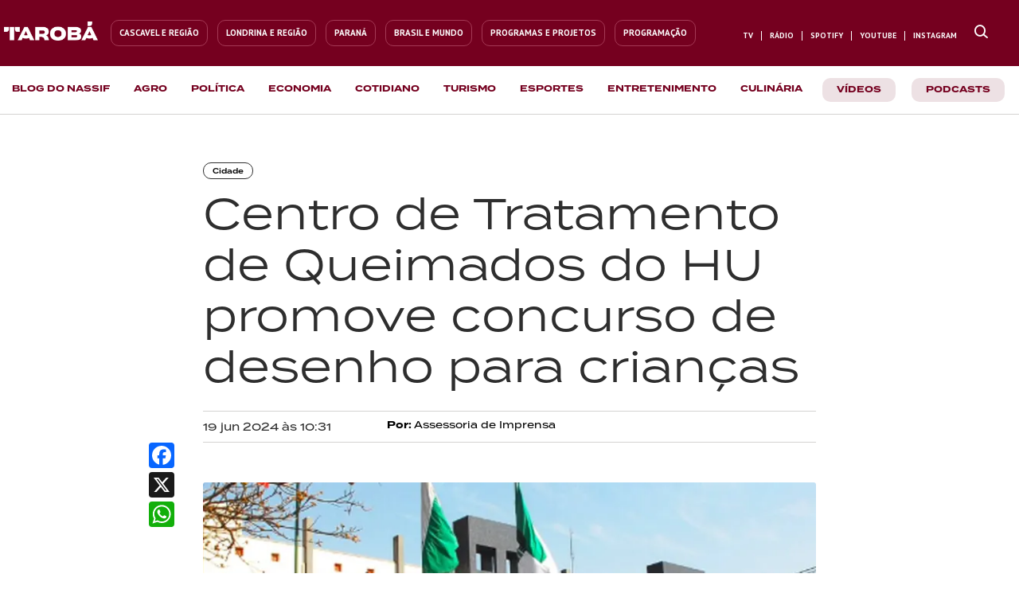

--- FILE ---
content_type: text/javascript; charset=utf-8
request_url: https://taroba.com.br/assets/js-end-head.js
body_size: 2144
content:
(function () {

    const FIVE_MINUTES_IN_MS = 300 * 1000;
    const TEN_SECONDS_IN_MS = 10 * 1000;
    var pathName = window.location.pathname;
    var isInHomePath = pathName === "/londrina" || pathName === "/cascavel";
    var throttleInited = false;
    var taboolaScriptInited = false;
    var throttlescrollTaboolaScript = null;
    var uolTagManagerInited = false;
    

    // if (isInHomePath) {
    //     setTimeout(function () {
    //         document.location.reload();
    //     }, 90 * 1000);
    // }

    initNetdealJs(function () {
        console.log("INIT HEAD JS");
        initDynamicElementsByLocationCookie();
        // initRefresh();
        setCookieLocation();
        startActions();
    });

    initLazy();

    function initNetdealJs(callback) {
        if (typeof (NetdealJs) !== 'undefined') {
            callback();
        } else {
            setTimeout(function () {
                initNetdealJs(callback);
            }, 50);
        }
    }

    function initRefresh() {
        setTimeout(function () {
            var existsOnPageLive = document.getElementById('onpage-live') ? true : false;
            if (!existsOnPageLive && isInHomePath) {
                setTimeout(function () {
                    document.location.reload();
                }, FIVE_MINUTES_IN_MS);
            }
        }, TEN_SECONDS_IN_MS);
    }

    function startActions() {
        if (pathName !== '/') {
            window.NetdealProperties = window.NetdealProperties || [];
            window.NetdealProperties.push(['START_ACTIONS', true]);
        }
    }

    function setCookieLocation() {
        var location = window.NdDomHelper.getCookie('TarobaCookie');
        if (location !== undefined && location !== null && location !== '') {
            console.log("TarobaCookie - " + location);
            window.NetdealEvents = window.NetdealEvents || [];
            NetdealEvents.push(["taroba_cookie", location]);
        }
    }

    function initDynamicElementsByLocationCookie() {

        initDomHelper();

        function initDomHelper() {
            var el = document.getElementById('location-buttons');
            var mobileEl = document.getElementById('mobile-location-buttons');
            var location = window.NdDomHelper.getCookie('TarobaCookie');

            setHomeLinks();
            setSocialListLinks();
            setMenuWhatsappButtonsLinks();
            setRadioLinks();
            setPlayerRadioLinks();
            setPodcastBannerLink();

            if (el) {
                setMenuElementsByCookie(el, location);
            }

            if (mobileEl) {
                setMenuElementsByCookie(mobileEl, location);
            }
        }

        function setMenuElementsByCookie(el, locationCookie) {
            if (locationCookie === "cascavel") {
                el.classList.remove("londrina");
                el.classList.add("cascavel");

                var menuListItems = document.getElementById('menu-list-items');

                if (menuListItems) {
                    changeMenuListItem(menuListItems.getElementsByTagName('li')[1], '/tags/cascavel', "Cascavel");
                    changeMenuListItem(menuListItems.getElementsByTagName('li')[2], '/tags/regional', "Regional");
                    changeMenuListItem(menuListItems.getElementsByTagName('li')[3], '/parana', "Paraná");
                }

            } else {
                el.classList.remove("cascavel");
                el.classList.add("londrina");
            }

            function changeMenuListItem(menuListItem, link, text, targetBlank) {
                var linkTag = menuListItem.getElementsByTagName('a')[0];
                if (targetBlank) {
                    linkTag.setAttribute('target', '_blank');
                }
                linkTag.setAttribute('href', link);
                menuListItem.getElementsByClassName('description')[0].innerHTML = text;
            }
        }

        function setHomeLinks() {
            var location = window.NdDomHelper.getCookie('TarobaCookie');
            var homeLinks = document.getElementsByClassName('home-link');
            var locationHomeLink = location === "cascavel" ? '/cascavel' : '/londrina';
            if (homeLinks) {
                for (var i = 0; i < homeLinks.length; i++) {
                    var homeLink = homeLinks[i];
                    if (homeLink.tagName !== 'A') homeLink = homeLink.getElementsByTagName('a')[0];
                    if (homeLink) homeLink.setAttribute('href', locationHomeLink);
                }
            }
        }

        function setSocialListLinks() {
            var location = window.NdDomHelper.getCookie('TarobaCookie');
            var socialList = document.getElementsByClassName('social-list');
            var cascavelSocialLinks = {
                facebook: 'https://www.facebook.com/tarobacascaveloficial/',
                instagram: 'https://www.instagram.com/tarobacascaveloficial/',
                twitter: 'https://twitter.com/tarobacascavel',
                youtube: 'https://www.youtube.com/channel/UCDnN8cX1Gyr6AQtLnQPBzUQ',
                whatsapp: 'https://chat.whatsapp.com/JoXW1KIQ7Xo08uZSj4RsRP',
            };

            if (socialList && location === 'cascavel') {
                for (var i = 0; i < socialList.length; i++) {
                    var socialListLinks = socialList[i].getElementsByTagName('li');
                    if (socialListLinks.length) {
                        for (var j = 0; j < socialListLinks.length; j++) {
                            var socialListLink = socialListLinks[j].getElementsByTagName('a')[0];
                            Object.keys(cascavelSocialLinks).forEach(function (key) {
                                if (socialListLink.getAttribute('href').indexOf(key) >= 0) {
                                    socialListLink.setAttribute('href', cascavelSocialLinks[key]);
                                }
                            });
                        }
                    }
                }
            }
        }

        function setMenuWhatsappButtonsLinks() {
            var location = window.NdDomHelper.getCookie('TarobaCookie');

            if (location === 'cascavel') {
                var whatsappReceiveNoticeButton = document.getElementById("whatsapp-receive-notice");
                var whatsappSendNoticeButton = document.getElementById("whatsapp-send-notice");

                whatsappReceiveNoticeButton.setAttribute('href', 'https://chat.whatsapp.com/JoXW1KIQ7Xo08uZSj4RsRP');
                whatsappSendNoticeButton.setAttribute('href', 'https://wa.me/554591170028');

                whatsappReceiveNoticeButton.setAttribute('alt', 'Ir para o WhatsApp');
                whatsappSendNoticeButton.setAttribute('alt', 'Ir para o WhatsApp');
            }
        }

        function setRadioLinks() {
            var location = window.NdDomHelper.getCookie('TarobaCookie');
            var radioLink = location === 'cascavel' ? 'http://tarobafm.com.br/cascavel' : 'http://tarobafm.com.br/londrina';

            var radioLinks = document.getElementsByClassName('radio-link');

            for (var i = 0; i < radioLinks.length; i++) {
                var element = radioLinks[i];
                element.setAttribute('href', radioLink);
            }
        }

        function setPlayerRadioLinks() {
            var location = window.NdDomHelper.getCookie('TarobaCookie');
            var playerLink = location === 'cascavel' ? 'https://popiu.jmvstream.com/stream' : 'https://taroba.jmvstream.com/stream';
            var titulo = location === 'cascavel' ? 'Você está ouvindo Tarobá FM Cascavel' : 'Você está ouvindo Tarobá FM Londrina';

            var tituloPlayer = document.getElementById('titulo-player-radio');
            var sourceRadio = document.getElementById('source-player-radio');

            if (sourceRadio != null) {
                sourceRadio.src = playerLink;
            }

            if (tituloPlayer != null) {
                tituloPlayer.innerHTML = titulo;
            }
        }
        
        function setPodcastBannerLink() {
            var podcastVideo = document.querySelector('#podcast-video');
            if (podcastVideo) {
                var location = window.NdDomHelper.getCookie('TarobaCookie');
                var link = location === 'cascavel' ? '/podcastcascavel' : '/podcastlondrina';
                
                podcastVideo.addEventListener('click', function() {
                    window.location.href = link;
                });
            }
        }

    }

    function initLazy() {
        if (isInHomePath) {
            insertUolTagManager();
        }

        if (typeof (NetdealJs) !== 'undefined') {
            NetdealJs.scroll.addEventListener(function () {
                if (!throttleInited) {
                    var pos = NetdealJs.scroll.getScrollPositionPx();
                    var perc = NetdealJs.scroll.getScrollPositionPercent();
                    if (pos > 0 || perc > 0) {
                        throttleInited = true;

                        // init ads
                        if (isInHomePath) {
                            insertTaboolaScripts();
                        } else {
                            insertTaboolaScripts();
                            insertUolTagManager();
                        }
                    }
                }
            });

        } else {
            setTimeout(initLazy, 100);
        }
    }

    function insertTaboolaScripts() {

        if (!taboolaScriptInited) {
            taboolaScriptInited = true;

            clearTimeout(throttlescrollTaboolaScript);

            throttlescrollTaboolaScript = setTimeout(function () {

                window._taboola = window._taboola || [];
                _taboola.push({article: 'auto'});
                !function (e, f, u, i) {
                    if (!document.getElementById(i)) {
                        e.async = 1;
                        e.src = u;
                        e.id = i;
                        f.parentNode.insertBefore(e, f);
                    }
                }(document.createElement('script'),
                    document.getElementsByTagName('script')[0],
                    '//cdn.taboola.com/libtrc/tarobnews-tarobnews/loader.js',
                    'tb_loader_script');
                if (window.performance && typeof window.performance.mark == 'function') {
                    window.performance.mark('tbl_ic');
                }
            }, 0);
        }
    }

    function insertUolTagManager() {
        if (!uolTagManagerInited) {
            uolTagManagerInited = true;
            initScript('//tm.jsuol.com.br/uoltm.js?id=w18gja');
        }
    }

    function initScript(url) {
        var st = document.createElement('script');
        st.type = 'text/javascript';
        st.async = true;
        st.src = url;
        var s = document.getElementsByTagName('script')[0];
        s.parentNode.insertBefore(st, s);
    }

})();